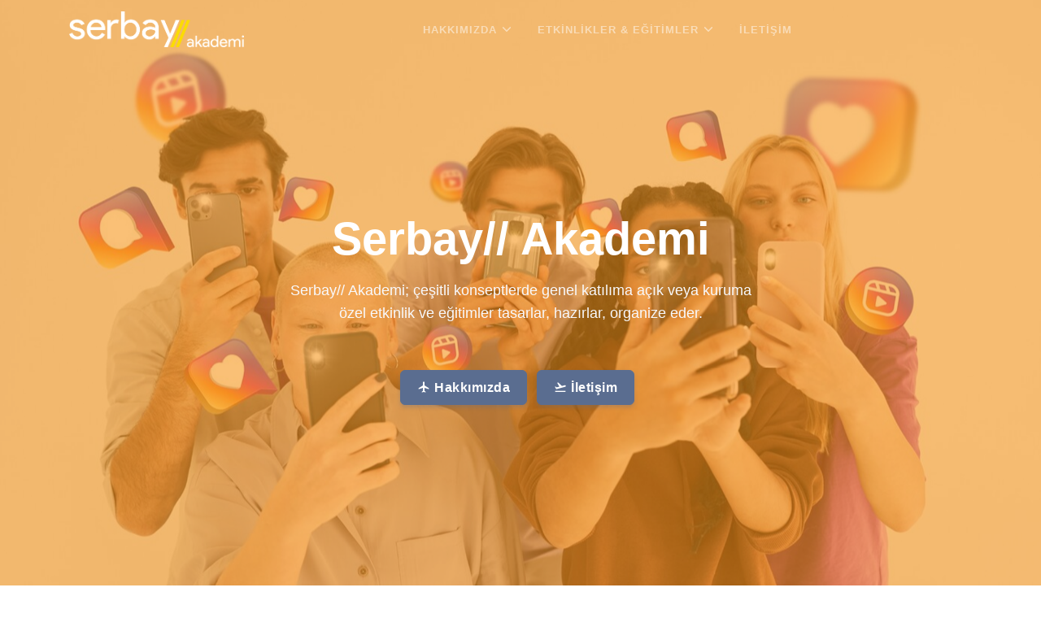

--- FILE ---
content_type: text/html
request_url: https://www.serbayakademi.com/
body_size: 19009
content:

<!DOCTYPE html>
<html lang="tr">
	
	<head>
		<meta charset="utf-8">
		
		<!-- 
			Proje 			    : Serbayakademi.com
			Ajans 			    : Serbay// serbay.net
			Tarih 			    : 14.11.2020
			
			Front-End	    : Ertuğrul Özkan
			Jr. Front-End	: Eray Şen
			Back-End		    : Serkan Bayraklı - Özkan Gözütok
		-->
		
		<title>Serbay// Akademi - Düzce Bolu Zonguldak Eğitim ve Etkinlikler</title>
		<meta name="description" content="Serbay// Akademi; çeşitli konseptlerde genel katılıma açık veya kuruma özel etkinlik ve eğitimler tasarlar, hazırlar, organize eder.">
		
		<meta name="author" content="Serbay// Dijital Reklam Ajansı" />
		<meta name="owner" content="Serbay Akademi" />
		<meta name="copyright" content="© 2025" />
		
		<meta property="og:title" content="Serbay// Akademi - Düzce Bolu Zonguldak Eğitim ve Etkinlikler" />
		<meta property="og:description" content="Serbay// Akademi; çeşitli konseptlerde genel katılıma açık veya kuruma özel etkinlik ve eğitimler tasarlar, hazırlar, organize eder." />
		<meta property="og:url" content="https://www.serbayakademi.com/"/>
		<meta property="og:image" content="https://www.serbayakademi.com/images/serbayakademi.png" />
		<meta http-equiv="pragma" content="no-cache" />
		
		<link rel="icon" href="https://www.serbayakademi.com/images/favicon.png" type="image/x-icon">
		
		
		<!-- analytics-->
		<!-- Global site tag (gtag.js) - Google Analytics -->
<script async src="https://www.googletagmanager.com/gtag/js?id=G-NNCPK3T67Q"></script>
<script>
  window.dataLayer = window.dataLayer || [];
  function gtag(){dataLayer.push(arguments);}
  gtag('js', new Date());

  gtag('config', 'G-NNCPK3T67Q');
</script>
		<!-- analytics-->
		
		
		
		<script>
			function SayiKontrol(e) {
				olay = document.all ? window.event : e;
				tus = document.all ? olay.keyCode : olay.which;
				if(tus<48||tus>57) {
					if(document.all) { olay.returnValue = false; } else { olay.preventDefault(); }
				}
			}
			function HarfKontrol(e) {
				olay = document.all ? window.event : e;
				tus = document.all ? olay.keyCode : olay.which;
				if(tus>=48&&tus<=57) {
					if(document.all) { olay.returnValue = false; } else { olay.preventDefault(); }
				}
			}
		</script>
		<script src='https://www.google.com/recaptcha/api.js'></script>
		<link rel="stylesheet" href="https://www.serbayakademi.com/resim/serbay/serbay.css">
		<!--					Serbay Interactive, Serbay.net, © Copyright 2025						-->
		
        <meta name="viewport" content="width=device-width, initial-scale=1.0">
		
		<link href="https://www.serbayakademi.com/css/bootstrap.min.css" rel="stylesheet" type="text/css" />
		
		<link href="https://www.serbayakademi.com/css/materialdesignicons.min.css" rel="stylesheet" type="text/css" />
        <link rel="stylesheet" href="https://unicons.iconscout.com/release/v3.0.3/css/line.css">
		
		

		
		<link href="https://www.serbayakademi.com/css/magnific-popup.css" rel="stylesheet" type="text/css" />
		
		<link rel="stylesheet" href="https://www.serbayakademi.com/css/owl.carousel.min.css"/> 
        <link rel="stylesheet" href="https://www.serbayakademi.com/css/owl.theme.default.min.css"/> 
		
		
		<link href="https://www.serbayakademi.com/css/style.css" rel="stylesheet" type="text/css" id="theme-opt" />
        <link href="https://www.serbayakademi.com/css/colors/yellow.css" rel="stylesheet" id="color-opt">
		<style>
		select{
		-webkit-appearance:none;
		}
		</style>
	</head>
	<body>
		
		<!-- Loader -->
        <!-- <div id="preloader">
            <div id="status">
			<div class="spinner">
			<div class="double-bounce1"></div>
			<div class="double-bounce2"></div>
			</div>
            </div>
		</div> -->
        <!-- Loader -->
        
        <header id="topnav" class="defaultscroll sticky">
            <div class="container">
                <div>
                    <a class="logo" href="https://www.serbayakademi.com" title="Serbay Akademi">
                        <img src="https://www.serbayakademi.com/images/logo.png" class="l-dark" height="44" alt="Serbay Akademi">
                        <img src="https://www.serbayakademi.com/images/logo-b.png" class="l-light" height="44" alt="Serbay Akademi">
					</a>
				</div>  
				
				
				
                <div class="menu-extras">
                    <div class="menu-item">
                        <a class="navbar-toggle">
                            <div class="lines">
                                <span></span>
                                <span></span>
                                <span></span>
							</div>
						</a>
					</div>
				</div>
				
				
                <div id="navigation">
                    <ul class="navigation-menu nav-light">
                        <li class="has-submenu">
                            <a href="javascript:void(0)" title="Hakkımızda">Hakkımızda</a><span class="menu-arrow"></span>
                            <ul class="submenu">
								
								<li><a href="https://www.serbayakademi.com/detay/689-hakkimizda" title="Hakkımızda">Hakkımızda</a></li>
								
								<li><a href="https://www.serbayakademi.com/detay/690-basinda-biz" title="Basında Biz">Basında Biz</a></li>
								
								<li><a href="https://www.serbayakademi.com/detay/692-haberler" title="Haberler">Haberler</a></li>
								
								<li><a href="https://www.serbayakademi.com/detay/1000-video-galeri" title="Video Galeri">Video Galeri</a></li>
								
							</ul>
						</li>
						<li class="has-submenu">
                            <a href="javascript:void(0)" title="Etkinlikler & Eğitimler">Etkinlikler & Eğitimler</a><span class="menu-arrow"></span>
                            <ul class="submenu">
								<li><a href="https://www.serbayakademi.com/yaklasan-egitimler" title="Yaklaşan Eğitimler">Yaklaşan Eğitimler</a></li>
								<li><a href="https://www.serbayakademi.com/gecmis-egitimler" title="Geçmiş Eğitimler">Geçmiş Eğitimler</a></li>
							</ul>
						</li>
						<li><a href="https://www.serbayakademi.com/iletisim.asp" title="İletişim">İletişim</a></li>
					</ul>
					
					
				</div>
			</div>
		</header>																	
<section class="bg-half-260 w-100 d-table" data-jarallax='{"speed": 0.5}' style="background: url('https://www.serbayakademi.com/images/event/event2.jpg') center center;">
	<div class="bg-overlay bg-overlay-gradient"></div>
	<div class="container">
		<div class="row justify-content-center">
			<div class="col-lg-10 text-center">
				<div class="title-heading">
					<h1 class="display-4 title-dark text-white font-weight-bold mb-3">Serbay// Akademi</h1>
					<p class="para-desc title-dark mx-auto text-light">Serbay// Akademi; çeşitli konseptlerde genel katılıma açık veya kuruma özel etkinlik ve eğitimler tasarlar, hazırlar, organize eder.</p>
					<div class="row">
						<div class="col-md-12 text-center">
							<div id="eventdown"></div>
						</div>
					</div>
					<div class="mt-4 pt-2">
						<a href="https://www.serbayakademi.com/detay/689-hakkimizda" class="btn btn-secondary mt-2 mr-2"><i class="mdi mdi-airplane"></i> Hakkımızda</a>
						<a href="https://www.serbayakademi.com/iletisim" class="btn btn-secondary mt-2 mr-2"><i class="mdi mdi-airplane-takeoff"></i> İletişim</a>
					</div>
				</div>
			</div>
		</div>
	</div>
</section>


<div class="position-relative">
	<div class="shape overflow-hidden text-light">
		<svg viewBox="0 0 2880 48" fill="none" xmlns="http://www.w3.org/2000/svg">
			<path d="M0 48H1437.5H2880V0H2160C1442.5 52 720 0 720 0H0V48Z" fill="currentColor"></path>
		</svg>
	</div>
</div>


<div class="my-4 pt-2 container text-center d-flex align-items-center justify-content-center">
	<a href="https://www.serbayakademi.com/basvuru" class="btn btn-secondary mt-2 mr-2 d-flex justify-content-center align-items-center">
		<svg style="fill: var(--yellow);padding: 1em; width: 10em;height: 10em;font-size: 1em" id="fi_11940479" enable-background="new 0 0 512 512" viewBox="0 0 512 512" xmlns="http://www.w3.org/2000/svg"><g><path d="m260.97 431.876h-48.874c-14.209 0-25.77 11.56-25.77 25.769s11.56 25.769 25.77 25.769h48.874c14.209 0 25.77-11.56 25.77-25.769s-11.561-25.769-25.77-25.769zm0 36.538h-48.874c-5.938 0-10.77-4.831-10.77-10.769s4.831-10.769 10.77-10.769h48.874c5.938 0 10.77 4.831 10.77 10.769s-4.832 10.769-10.77 10.769z"></path><path d="m491.281 218.65h-11.372v-29.927c0-7.139-3.322-13.632-9.113-17.815-5.792-4.183-13.001-5.296-19.777-3.051-.197.065-.392.139-.583.22l-55.033 23.46v-162.587c0-15.963-12.986-28.95-28.949-28.95h-259.46c-15.963 0-28.95 12.987-28.95 28.95v32.829h-60.28c-8.214 0-14.896 6.683-14.896 14.896v95.662c0 8.214 6.683 14.896 14.896 14.896h40.908c1.321 0 2.532.667 3.238 1.784l14.167 22.412c.555.877 1.222 1.651 1.967 2.326v77.633c0 4.142 3.358 7.5 7.5 7.5s7.5-3.358 7.5-7.5v-77.633c.745-.675 1.413-1.448 1.967-2.326l14.166-22.412c.707-1.117 1.917-1.784 3.238-1.784h27.824c-1.105 11.5 1.94 26.164 13.534 55.743 1.084 2.764 1.957 5.726 2.628 8.846h-15.186c-10.769 0-19.53 8.761-19.53 19.53v15.848c-10.585 1.477-18.76 10.584-18.76 21.57v94.52h-9.881v-75.73c0-4.142-3.358-7.5-7.5-7.5s-7.5 3.358-7.5 7.5v155.49c0 15.963 12.987 28.95 28.95 28.95h259.46c15.963 0 28.949-12.987 28.949-28.95v-160.829l55.033 23.46c13.658 5.525 29.955-5.884 29.474-20.646v-29.925h11.372c9.844 0 17.853-8.009 17.853-17.853v-40.756c-.001-9.842-8.01-17.851-17.854-17.851zm-71.734 97.559-72.946-31.101v-56.457l72.946-31.102zm-39.145 87.081h-25.922l-4.51-34.325c2.982 3.793 7.601 6.243 12.789 6.243.007-.012 18.534.044 17.644-.065v28.147zm-209.797 0-6.639-55.747h4.645c10.769 0 19.53-8.761 19.53-19.53v-22.829c9.348 18.155 28.366 30.156 49.281 30.156 21.801 0 41.586-13.075 50.446-32.56 20.555 3.977 39.578 17.152 43.409 39.071l8.073 61.439zm22.884-218.774c7.435-3.9 18.04-10.285 26.83-18.768 3.753-3.623 9.939-3.49 13.789.292 9.091 8.931 24.152 19.692 45.849 22.851v28.789c0 16.995-13.826 30.821-30.821 30.821h-24.826c-16.995 0-30.821-13.826-30.821-30.821zm30.77 92.673v-13.691c-.009.004 24.866 0 24.876.001.49 0 .974-.022 1.461-.037v14.019c0 8.461 5.671 16.034 13.79 18.414l8.9 2.61c-6.843 13.149-20.685 21.834-35.863 21.834-15.278 0-29.174-8.776-35.977-22.052l9.094-2.705c8.078-2.401 13.719-9.965 13.719-18.393zm107.336 5.37h-16.228c-.179 0-.323-.145-.323-.323v-50.711c0-.178.145-.323.323-.323h16.228zm14.888 59.876c-2.122-17.3-12.013-32.706-25.808-42.313-.261-.855-.516-1.709-.759-2.563h17.642l8.925 3.805zm-249.986-161.432-10.954 17.33-10.955-17.33c-3.471-5.491-9.421-8.77-15.917-8.77h-40.805v-95.454h135.353v95.454h-40.805c-6.495 0-12.446 3.279-15.917 8.77zm58.947 6.061c7.21-1.035 12.775-7.235 12.775-14.727v-8.902c5.866-5.316 11.876-7.771 13.839-8.476 3.298-.509 5.967-3.183 6.316-6.658.83-8.279 3.789-14.271 9.043-18.319 10.852-8.359 28.009-5.74 28.16-5.717 2.258.377 4.556-.301 6.252-1.833.14-.126 14.184-12.504 35.263-5.301 17.737 6.062 18.2 23.328 18.211 24.005v6.389c0 3.399 2.262 6.265 5.362 7.186.014.004.027.01.042.015.079.023 7.939 2.417 15.253 9.376 1.451 1.381 3.312 2.066 5.169 2.066 1.981 0 3.96-.781 5.435-2.33 2.855-3.001 2.737-7.748-.264-10.604-5.778-5.497-11.805-8.888-15.996-10.81v-1.289c0-1.164-.322-28.618-28.361-38.2-23.301-7.963-40.708 1.522-47.303 6.141-7.073-.575-23.699-.683-36.286 8.952-7.488 5.732-12.248 13.775-14.199 23.944-1.662.722-3.693 1.704-5.934 3.001v-68.3c0-8.214-6.683-14.896-14.896-14.896h-60.28v-32.827c0-7.692 6.258-13.95 13.95-13.95h46.287c3.519 18.376 19.704 32.309 39.09 32.309h45.023c4.142 0 7.5-3.358 7.5-7.5s-3.358-7.5-7.5-7.5h-45.025c-11.066 0-20.463-7.284-23.65-17.309h136.006c-3.187 10.024-12.584 17.309-23.65 17.309h-9.736c-4.143 0-7.5 3.358-7.5 7.5s3.357 7.5 7.5 7.5h9.736c19.386 0 35.571-13.933 39.09-32.309h46.288c7.691 0 13.949 6.258 13.949 13.95v168.982l-42.848 18.269h-8.36c3.399-11.498 4.583-20.061 3.994-28.098-.302-4.131-3.884-7.24-8.027-6.932-4.131.303-7.234 3.897-6.932 8.028.511 6.972-.934 15.265-4.78 27.136-7.545.949-13.404 7.392-13.404 15.19v50.711c0 3.327 1.077 6.4 2.885 8.915.03.148.062.297.092.445-.154-.046-.305-.098-.46-.143l-33.955-9.95c-1.772-.52-3.011-2.173-3.011-4.02v-17.053c17.155-6.628 29.36-23.286 29.36-42.751v-35.542c.056-3.854-3.176-7.297-7.025-7.485-20.898-1.326-35.088-11.234-43.311-19.313-9.594-9.426-25.168-9.6-34.717-.385-9.223 8.901-21.083 15.265-27.333 18.266-3.187 1.53-4.791 5.018-4.081 8.329v36.131c0 19.994 12.877 37.027 30.77 43.269v16.241c0 1.84-1.231 3.491-2.996 4.016l-16.925 5.035c-.003.001-1.193.355-1.197.356v-15.244c0-9.707-7.127-17.76-16.419-19.258-.881-5.172-2.209-10.063-3.985-14.592-9.498-24.232-13.908-38.459-12.294-50.439zm-14.23 79.759h27.397c2.498 0 4.53 2.032 4.53 4.53v56.66c0 2.498-2.032 4.53-4.53 4.53h-6.431l-.292-2.449v-21.323c.094-13.517-12.09-23.193-25.204-21.784v-15.634c0-2.498 2.032-4.53 4.53-4.53zm-23.29 41.948c0-3.741 3.043-6.784 6.784-6.784h15.396c3.741 0 6.784 3.043 6.784 6.784v21.767c0 3.741-3.043 6.784-6.784 6.784h-15.396c-3.741 0-6.784-3.043-6.784-6.784zm0 42.463c2.137.702 4.416 1.087 6.784 1.087h15.396c3.243 0 6.32-.718 9.088-1.994l6.307 52.962h-37.575zm262.478 131.816c0 7.692-6.258 13.95-13.949 13.95h-259.46c-7.692 0-13.95-6.258-13.95-13.95v-64.76h287.359zm0-124.117c0 .703-.571 1.275-1.274 1.275h-16.369c-.703 0-1.275-.572-1.275-1.275v-51.173l18.919 8.066v43.107zm81.611-28.242c-1.771 1.279-3.958 1.654-6.033 1.047l-21.433-9.135v-131.45l21.433-9.134c2.075-.607 4.262-.231 6.033 1.048 1.841 1.329 2.896 3.391 2.896 5.655v136.312c0 2.266-1.055 4.328-2.896 5.657zm32.121-53.433c0 1.573-1.279 2.853-2.853 2.853h-11.372v-46.461h11.372c1.573 0 2.853 1.28 2.853 2.853z"></path><path d="m117.377 100.593c-4.823-5.179-11.369-8.1-18.433-8.225-4.786-.079-9.382 1.12-13.401 3.459-4.019-2.34-8.612-3.551-13.402-3.459-7.063.125-13.609 3.046-18.432 8.225-9.51 10.21-9.089 26.079.958 36.126l18.678 18.678c3.363 3.363 7.78 5.044 12.198 5.044 4.417 0 8.834-1.682 12.197-5.044l18.678-18.677c10.047-10.047 10.469-25.916.959-36.127zm-11.565 25.52-18.678 18.678c-.877.877-2.305.877-3.182 0l-18.678-18.678c-4.235-4.235-4.5-11.098-.588-15.297 2.023-2.172 4.766-3.398 7.722-3.45.066-.001.133-.002.199-.002 2.884 0 5.588 1.119 7.633 3.164 2.929 2.929 7.678 2.928 10.606 0 2.092-2.091 4.895-3.208 7.832-3.162 2.957.052 5.699 1.278 7.723 3.45 3.91 4.199 3.646 11.061-.589 15.297z"></path><path d="m221.889 227.533c2.047 1.69 7.59 5.621 14.842 5.621 7.454 0 11.534-2.818 14.512-4.875l.496-.342c3.417-2.341 4.289-7.009 1.948-10.426s-7.008-4.289-10.426-1.948l-.543.374c-2.27 1.568-3.21 2.217-5.987 2.217-1.825 0-3.972-1.099-5.291-2.188-3.194-2.637-7.921-2.186-10.559 1.008-2.637 3.194-2.186 7.922 1.008 10.559z"></path></g><g></g><g></g><g></g><g></g><g></g><g></g><g></g><g></g><g></g><g></g><g></g><g></g><g></g><g></g><g></g></svg>
		<span style="font-size: 1.5em;width:150px;display:inline-block;text-align:left;">Influencer Başvuru Formu</span></a>
</div>


<section class="section bg-light">
	<div class="container">
		<div class="row justify-content-center">
			<div class="col-12 text-center">
				<div class="section-title mb-4 pb-2">
					<h4 class="title mb-4">Haberler & Etkinlikler</h4>
					<p class="text-muted para-desc mx-auto mb-0"><span class="text-primary font-weight-bold">Serbay// Akademi</span>'nin eğitim ve etkinlik haberleri...</p>
				</div>
			</div>
		</div>
		<div class="row">				
			
			<div class="col-lg-4 col-md-6 mt-4 pt-2">
				<div class="card blog rounded border-0 shadow">
					<a href="https://www.serbayakademi.com/detay/1044-serbay-akademi-duzce-universitesi-hrzonex-etkinliginde!" title="Serbay Akademi Düzce Üniversitesi HRZoneX Etkinliğinde!">
						<div class="position-relative">
							<img src="https://www.serbayakademi.com/resim/upload/sb51.jpg" class="card-img-top rounded-top" alt="Serbay Akademi Düzce Üniversitesi HRZoneX Etkinliğinde!">
							
							 
							<div class="overlay rounded-top bg-dark"></div>
							
							
						</div>
						</a>
						<div class="card-body content">
						<h5><a  href="https://www.serbayakademi.com/detay/1044-serbay-akademi-duzce-universitesi-hrzonex-etkinliginde!" title="Serbay Akademi Düzce Üniversitesi HRZoneX Etkinliğinde!" class="card-title title text-dark">Serbay Akademi Düzce Üniversitesi HRZoneX Etkinliğinde!</a></h5>
						</div>
						<div class="author">
						<small class="text-light date"><i class="mdi mdi-calendar-check"></i> 22.12.2023</small>
						</div>
						</div>
						</div>				
						
			<div class="col-lg-4 col-md-6 mt-4 pt-2">
				<div class="card blog rounded border-0 shadow">
					<a href="https://www.serbayakademi.com/detay/1043-tayyare-limani-dergisi’nin-cevre-konulu-12’inci-sayisi" title="Tayyare Limanı Dergisi’nin Çevre Konulu 12’inci Sayısı Yayınlandı">
						<div class="position-relative">
							<img src="https://www.serbayakademi.com/resim/upload/sb48.jpg" class="card-img-top rounded-top" alt="Tayyare Limanı Dergisi’nin Çevre Konulu 12’inci Sayısı Yayınlandı">
							
							
							<div class="play-icon">
								<a  href="https://www.serbayakademi.com/detay/1043-tayyare-limani-dergisi’nin-cevre-konulu-12’inci-sayisi" title="Tayyare Limanı Dergisi’nin Çevre Konulu 12’inci Sayısı Yayınlandı" class="play-btn video-play-icon">
									<i class="mdi mdi-play text-primary rounded-circle bg-white shadow"></i>
								</a>
							</div>
							
							
						</div>
						</a>
						<div class="card-body content">
						<h5><a  href="https://www.serbayakademi.com/detay/1043-tayyare-limani-dergisi’nin-cevre-konulu-12’inci-sayisi" title="Tayyare Limanı Dergisi’nin Çevre Konulu 12’inci Sayısı Yayınlandı" class="card-title title text-dark">Tayyare Limanı Dergisi’nin Çevre Konulu 12’inci Sayısı Yayınlandı</a></h5>
						</div>
						<div class="author">
						<small class="text-light date"><i class="mdi mdi-calendar-check"></i> 5.06.2023</small>
						</div>
						</div>
						</div>				
						
			<div class="col-lg-4 col-md-6 mt-4 pt-2">
				<div class="card blog rounded border-0 shadow">
					<a href="https://www.serbayakademi.com/detay/1041-ozkan-gozutok-duzce-universitesi-kariyer-toplulugu-ile" title="Özkan Gözütok Düzce Üniversitesi Kariyer Topluluğu İle Girişimcilik Kampında Bir Araya Geldi">
						<div class="position-relative">
							<img src="https://www.serbayakademi.com/resim/upload/sb45.jpg" class="card-img-top rounded-top" alt="Özkan Gözütok Düzce Üniversitesi Kariyer Topluluğu İle Girişimcilik Kampında Bir Araya Geldi">
							
							 
							<div class="overlay rounded-top bg-dark"></div>
							
							
						</div>
						</a>
						<div class="card-body content">
						<h5><a  href="https://www.serbayakademi.com/detay/1041-ozkan-gozutok-duzce-universitesi-kariyer-toplulugu-ile" title="Özkan Gözütok Düzce Üniversitesi Kariyer Topluluğu İle Girişimcilik Kampında Bir Araya Geldi" class="card-title title text-dark">Özkan Gözütok Düzce Üniversitesi Kariyer Topluluğu İle Girişimcilik Kampında Bir Araya Geldi</a></h5>
						</div>
						<div class="author">
						<small class="text-light date"><i class="mdi mdi-calendar-check"></i> 8.05.2023</small>
						</div>
						</div>
						</div>				
						
						</div>
						</div>
						</section>
						
						<section class="section pb-7 mb-4">
						<div class="container">
						<div class="row justify-content-center">
						<div class="col-12 text-center">
						<div class="section-title mb-4 pb-2">
						<h4 class="title mb-4">Kurumlar</h4>
						<p class="text-muted para-desc mx-auto mb-0">Şu ana kadar çalıştığımız kurum ve markalardan bazıları...</p>
						</div>
						</div>
						</div>
						<div class="row">
						<div class="col-12 mt-4 pt-2">
						<div id="customer-testi" class="owl-carousel owl-theme">
						
						<div class="card customer-testi text-center border rounded mx-2">
						<div class="card-body">
						<img src="https://www.serbayakademi.com/resim/upload/sb10.png" class="img-fluid avatar avatar-medium mx-auto" alt="IdeaSoft">
						<p class="text-muted mt-4">IdeaSoft ile e-ticaret sektörünün paydaşlarına özel eğitimler düzenledik. Fiziki ve online eğitimlerimizde Dünya'da ve Türkiye'de e-ticaret sektörünün geleceği, e-ticarette bizi bekleyen avantajlar ve riskler üzerine eğitimler gerçekleştirdik.</p>
						<h6 class="text-primary">IdeaSoft</h6>
						</div>
						</div>
						
						<div class="card customer-testi text-center border rounded mx-2">
						<div class="card-body">
						<img src="https://www.serbayakademi.com/resim/upload/sb20.png" class="img-fluid avatar avatar-medium mx-auto" alt="Düzce Esnaf ve Sanatkarlar Odaları Birliği">
						<p class="text-muted mt-4">Düzce Esnaf ve Sanatkarlar Odaları Birliği (DESOB) ile aktif bir iş birliği sayesinde çeşitli etkinlikler düzenledik ve düzenlemeye devam ediyoruz. Şu ana kadar DESOB ile çeşitli e-ticaret eğitimleri gerçekleştirdik.</p>
						<h6 class="text-primary">Düzce Esnaf ve Sanatkarlar Odaları Birliği</h6>
						</div>
						</div>
						
						<div class="card customer-testi text-center border rounded mx-2">
						<div class="card-body">
						<img src="https://www.serbayakademi.com/resim/upload/sb29.png" class="img-fluid avatar avatar-medium mx-auto" alt="Hepsiburada">
						<p class="text-muted mt-4">Hepsiburada ile e-ticaret sektörünün paydaşlarına özel Düzce Ticaret ve Sanayi Odası ile fiziki olarak eğitimler düzenledik. ‘Hepsiburada ve IdeaSoft Eğitimi ile E-Ticarette Öne Çıkın' Eğitimi gerçekleştirdiğimiz eğitimlerdendir.</p>
						<h6 class="text-primary">Hepsiburada</h6>
						</div>
						</div>
						
						<div class="card customer-testi text-center border rounded mx-2">
						<div class="card-body">
						<img src="https://www.serbayakademi.com/resim/upload/sb38.png" class="img-fluid avatar avatar-medium mx-auto" alt="Düzce Üniversitesi">
						<p class="text-muted mt-4">Düzce Üniversitesi ve Öğrenci Toplulukları ile aktif bir iş birliği sayesinde e-ticaret alanında çeşitli etkinlikler düzenledik ve düzenlemeye devam ediyoruz.</p>
						<h6 class="text-primary">Düzce Üniversitesi</h6>
						</div>
						</div>
						
						<div class="card customer-testi text-center border rounded mx-2">
						<div class="card-body">
						<img src="https://www.serbayakademi.com/resim/upload/sb11.png" class="img-fluid avatar avatar-medium mx-auto" alt="Düzce Ticaret ve Sanayi Odası">
						<p class="text-muted mt-4">Düzce Ticaret ve Sanayi Odası eğitim kordinasyon bölümü ile aktif bir iş birliği sayesinde çeşitlik etkinlikler düzenledik ve düzenlemeye devam ediyoruz. Şu ana kadar e-ticaret ve drone ehliyeti eğitimlerimiz Düzce TSO ile birlikte gerçekleştirdiğimiz etikinlerimizdendir.</p>
						<h6 class="text-primary">Düzce Ticaret ve Sanayi Odası</h6>
						</div>
						</div>
						
						<div class="card customer-testi text-center border rounded mx-2">
						<div class="card-body">
						<img src="https://www.serbayakademi.com/resim/upload/sb12.png" class="img-fluid avatar avatar-medium mx-auto" alt="Rudder Havacılık">
						<p class="text-muted mt-4">Rudder Havacılık ile Düzce'de drone ehliyeti eğitimi gerçekleştirdik. İlkini Düzce Ticaret ve Sanayi Odası ile bilirlikte gerçekleştirdiğimiz İnsansız Hava Aracı Drone Ehliyeti eğitimimiz sonucunda ehliyetlerimizi teslim ettik. </p>
						<h6 class="text-primary">Rudder Havacılık</h6>
						</div>
						</div>
						
						<div class="card customer-testi text-center border rounded mx-2">
						<div class="card-body">
						<img src="https://www.serbayakademi.com/resim/upload/sb17.png" class="img-fluid avatar avatar-medium mx-auto" alt="Musiad">
						<p class="text-muted mt-4">Müsiad Düzce Şubesi ile aktif bir iş birliği sayesinde çeşitli etkinlikler düzenledik ve düzenlemeye devam ediyoruz. Şu ana kadar Müsiad Düzce Şubesi ile çeşitli e-ticaret eğitimleri gerçekleştirdik.</p>
						<h6 class="text-primary">Musiad</h6>
						</div>
						</div>
											
						</div>
						</div>
						</div>
						</div>
						</section>
						
						</section>
						
<section class="section bg-primary mt-md-5">
	<div class="container position-relative">
		<div class="row">
			<div class="col-lg-5 col-md-6">
				<div class="app-subscribe text-center text-md-left">
					<a href="https://www.tayyarelimani.com/dergi" title="Tayyare Limanı Dergisi: Ocak Haziran 2023" target="_blank"><img src="https://www.tayyarelimani.com/resim/upload/sb297.jpg" class="img-fluid rounded-md shadow-md" alt="Tayyare Limanı Dergisi: Ocak Haziran 2023"></a>
				</div>
			</div>
			<div class="col-lg-7 col-md-6 mt-4 pt-2 mt-sm-0 pt-sm-0">
				<div class="section-title text-center text-md-left">
					<h1 class="font-weight-bold text-white title-dark mb-3">Tayyare Limanı Dergisi: Ocak Haziran 2023</h1>
					<p class="text-white-50 para-dark">Bu sayımızı en büyük derdimiz olan çevre adına farkındalığı arttırabilmek için “Bir Yer Bulamayız Dünyadan Uzak” düşüncesiyle hazırlamak istedik. Dünyamız bir tane, onun değerini bilmeli ve sahip çıkmalıyız.

Sıfır Atık Projesi bağlamında dijital olarak yayınladığımız dergimizde, aramıza katılan her arkadaşımız için TEMA Vakfı ile yaptığımız fidan bağışının sertifikalarını, farkındalık yaratmak adına “Yeni İnsanlar Yeni Umutlar” köşemizde yer vermeye başladık. Biz biliyoruz ki; dünyamızı hep birlikte korumak en büyük görevimiz ve bu sebeple doğa dostu bir marka olarak var olmalı ve öncülük yapmalıyız. Dergimizin bu sayısında da Doğa Dostu Markaları ve Projelerini ön plana çıkarttık. Aynı zamanda “Sürdürülebilir bir yaşam için ilk adımım neler olmalı?” diyen okurlarımızı düşünerek Doğa Dostu Alışkanlıklara Engel Olan Ön yargılara ve Sürdürülebilir Mimarinin önemine değindik.
Konumuz çevre olunca güneş enerjisini sistemini kullanarak yaptığı işlerle adından söz ettiren Enge Energy Yönetim Kurulu Başkanı Selim Yirmibeşoğlu ile röportaj yapmak istedik. Katkıları için çok teşekkür ediyoruz.

Düzce Üniversitesinden Prof. Dr. Öznur Bozkurt, “Sürdürülebilirlik ve Çevre” adlı yazısında sürdürülebilirliğe dair merak edilen birçok konuya cevap veriyor. Özkan Gözütok ise “Bir Yer Bulamayız Dünyadan Uzak” yazısında bizlere İnsanoğlu için çevrenin öneminden bahsediyor.

Ekibimizin hazırladığı diğer tüm içerik ve yazılara ilerdeki sayfalarda ulaşabilirsiniz.

Yılın ikinci yarısında görüşmek üzere.</p>
					<div class="mt-4 pt-2">
						<a href="https://www.tayyarelimani.com/dergi" class="btn btn-secondary"  target="_blank" title="Online Okumak İçin">Online Okumak İçin</a>
					</div>
				</div>
			</div>
		</div>
	</div>
</section>

<footer class="footer">
	<div class="container">
		<div class="row">
			<div class="col-lg-4 col-12 mb-0 mb-md-4 pb-0 pb-md-2">
				<a href="https://www.serbayakademi.com" class="logo-footer" title="Serbay Akademi"><img src="https://www.serbayakademi.com/images/logo-b.png" height="54" alt="Serbay Akademi"></a>
				<p class="mt-4">Serbay// Akademi; çeşitli konseptlerde genel katılıma açık veya kuruma özel etkinlik ve eğitimler tasarlar, hazırlar, organize eder.</p>
				
				<ul class="list-unstyled social-icon social mb-0 mt-4">
					<li class="list-inline-item"><a href="https://www.facebook.com/serbayakademi" class="rounded" title="Facebook" target="_blank"><i data-feather="facebook" class="fea icon-sm fea-social"></i></a></li>
					<li class="list-inline-item"><a href="https://www.instagram.com/serbayakademi" class="rounded" title="Instagram" target="_blank"><i data-feather="instagram" class="fea icon-sm fea-social"></i></a></li>
				</ul>
			</div>
			
			<div class="col-lg-2 col-md-4 col-12 mt-4 mt-sm-0 pt-2 pt-sm-0">
				<h5 class="text-light footer-head">Kurumsal</h5>
				<ul class="list-unstyled footer-list mt-4">
					
					<li><a href="https://www.serbayakademi.com/detay/689-hakkimizda" class="text-foot"><i class="mdi mdi-chevron-right mr-1"></i> Hakkımızda</a></li>
					
					<li><a href="https://www.serbayakademi.com/detay/690-basinda-biz" class="text-foot"><i class="mdi mdi-chevron-right mr-1"></i> Basında Biz</a></li>
					
					<li><a href="https://www.serbayakademi.com/detay/692-haberler" class="text-foot"><i class="mdi mdi-chevron-right mr-1"></i> Haberler</a></li>
					
					<li><a href="https://www.serbayakademi.com/detay/1000-video-galeri" class="text-foot"><i class="mdi mdi-chevron-right mr-1"></i> Video Galeri</a></li>
									
				</ul>
			</div>
			
			<div class="col-lg-3 col-md-4 col-12 mt-4 mt-sm-0 pt-2 pt-sm-0">
				<h5 class="text-light footer-head">Eğitimler & Etkinlikler</h5>
				<ul class="list-unstyled footer-list mt-4">
					<li><a href="https://www.serbayakademi.com/yaklasan-egitimler" class="text-foot" title="Yaklaşan Eğitimler"><i class="mdi mdi-chevron-right mr-1"></i> Yaklaşan Eğitimler</a></li>
					<li><a href="https://www.serbayakademi.com/gecmis-egitimler" class="text-foot" title="Geçmiş Eğitimler"><i class="mdi mdi-chevron-right mr-1"></i> Geçmiş Eğitimler</a></li>
				</ul>
				
				<h5 class="text-light footer-head mt-4">Bilgilendirme</h5>
				<ul class="list-unstyled footer-list mt-4">
					<li><a href="https://www.serbayakademi.com/sikca-sorulan-sorular" class="text-foot" title="Sıkça Sorulan Sorular"><i class="mdi mdi-chevron-right mr-1"></i> Sıkça Sorulan Sorular</a></li>
					<li><a href="https://www.serbayakademi.com/detay/1010-gizlilik-politikasi" class="text-foot" title="Gizlilik Politikası"><i class="mdi mdi-chevron-right mr-1"></i> Gizlilik Politikası</a></li>
				</ul>
			</div>
			
			<div class="col-lg-3 col-md-4 col-12 mt-4 mt-sm-0 pt-2 pt-sm-0">
				<h5 class="text-light footer-head">Eğitimleri ve Etkinlikleri Kaçırma!</h5>
				
				<form action="https://www.serbayakademi.com/kaydet.asp" method="POST">
					<input type="hidden" name="tarih" size="30" value="27.11.2025"/>
					<input type="hidden" name="saat" size="30" value="07:56:48"/>
					<input type="hidden" name="tur" size="30" value="bulten"/>
					<input type="hidden" name="kategori" size="30" value="Serbayakademi.com Bülten Formu"/>
					
					<div class="row">
						<div class="col-lg-12">
							<div class="foot-subscribe form-group">
								<div class="position-relative">
									<i data-feather="mail" class="fea icon-sm icons"></i>
									<input type="text" id="emailsubscribe" class="form-control pl-5 rounded" placeholder="Adınız Soyadınız : " required name="adim" onkeypress="HarfKontrol(event)">
								</div>
							</div>
						</div>
						<div class="col-lg-12">
							<div class="foot-subscribe form-group">
								<div class="position-relative">
									<i data-feather="mail" class="fea icon-sm icons"></i>
									<input type="text" id="emailsubscribe" class="form-control pl-5 rounded" placeholder="Telefon Numaranız : " required name="telefon" onkeypress="SayiKontrol(event)" maxlength="11" minlength="11">
								</div>
							</div>
						</div>
						<div class="col-lg-12">
							<div class="foot-subscribe form-group">
								<div class="position-relative">
									<i data-feather="mail" class="fea icon-sm icons"></i>
									<input type="email" name="email" id="emailsubscribe" class="form-control pl-5 rounded" placeholder="E-Mail Adresiniz : " required>
								</div>
							</div>
						</div>
						<div class="col-lg-12">
							<input type="submit" id="submitsubscribe" name="send" class="btn btn-soft-primary btn-block" value="Kaydol">
						</div>
					</div>
				</form>
			</div>
		</div>
	</div>
</footer>

<footer class="footer footer-bar">
	<div class="container text-center">
		<div class="row align-items-center">
			<div class="col-sm-12">
				
				<div class="text-sm-left">
					<p class="mb-0">
						<a href="http://www.tayyarelimani.com" title="Tayyare Limanı"  target="_blank" class="text-reset" style="font-size: 1.50rem;">Tayyare Limanı</a> 
						<i class="mdi mdi-chevron-right"></i> <a href="https://www.serbay.net" target="_blank" class="text-reset" title="Serbay//">Serbay//</a>
						<i class="mdi mdi-chevron-right"></i> <a href="http://www.eticaretdostu.com" target="_blank" class="text-reset" title="E-Ticaret Dostu">E-Ticaret Dostu</a>
						<i class="mdi mdi-chevron-right"></i> <a href="https://www.serbayakademi.com" target="_blank" class="text-reset" title="Serbay// Akademi">Serbay// Akademi</a>
						<i class="mdi mdi-chevron-right"></i> <a href="#" target="_blank" class="text-reset" title="Serbay// sMail">Serbay// sMail</a>
					</p>
				</div>
				
			</div>
		</div>
		</div>
</footer>

<a href="#" class="btn btn-icon btn-primary back-to-top" title="Yukarı Çık"><i data-feather="arrow-up" class="icons"></i></a>

<script src="https://www.serbayakademi.com/js/jquery-3.5.1.min.js"></script>
<script src="https://www.serbayakademi.com/js/bootstrap.bundle.min.js"></script>
<script src="https://www.serbayakademi.com/js/jquery.easing.min.js"></script>
<script src="https://www.serbayakademi.com/js/scrollspy.min.js"></script>


<script src="https://www.serbayakademi.com/js/magnific.init.js"></script>

<script src="https://www.serbayakademi.com/js/parallax.js "></script>
<script src="https://www.serbayakademi.com/js/owl.carousel.min.js "></script>
<script src="https://www.serbayakademi.com/js/owl.init.js "></script>


<script src="https://www.serbayakademi.com/js/feather.min.js"></script>
<script src="https://unicons.iconscout.com/release/v3.0.3/script/monochrome/bundle.js"></script>
<script src="https://www.serbayakademi.com/js/switcher.js"></script>
<script src="https://www.serbayakademi.com/js/app.js"></script>

<!-- elfsight.com eklentisi -->
<script>
	var waitForEl = function(selector, callback) {
		if (jQuery(selector).length) {
			callback();
			console.log("aa")
			} else {
			setTimeout(function() {
				waitForEl(selector, callback);
				console.log("bb")
			}, 100);
		}
	};
	
	waitForEl("a[href*='apps.elfsight.com/panel']", function() {
		// work the magic
		$( "a[href*='apps.elfsight.com/panel']" )[0].remove();
		$( "a.eapps-link" )[0].remove();
	});
</script>
<!-- elfsight.com eklentisi -->


</body>
<!--  16.11.2020 | ama ama ama lütfen orkestramıza bir alkış şahaneydiler (alkış ikonları) | Serbay.net/tum-isler -->
</html>																																																																																																																

--- FILE ---
content_type: text/html
request_url: https://www.serbayakademi.com/css.css
body_size: 18922
content:

<!DOCTYPE html>
<html lang="tr">
	
	<head>
		<meta charset="utf-8">
		
		<!-- 
			Proje 			    : Serbayakademi.com
			Ajans 			    : Serbay// serbay.net
			Tarih 			    : 14.11.2020
			
			Front-End	    : Ertuğrul Özkan
			Jr. Front-End	: Eray Şen
			Back-End		    : Serkan Bayraklı - Özkan Gözütok
		-->
		
		<title>Serbay// Akademi - Düzce Bolu Zonguldak Eğitim ve Etkinlikler</title>
		<meta name="description" content="Serbay// Akademi; çeşitli konseptlerde genel katılıma açık veya kuruma özel etkinlik ve eğitimler tasarlar, hazırlar, organize eder.">
		
		<meta name="author" content="Serbay// Dijital Reklam Ajansı" />
		<meta name="owner" content="Serbay Akademi" />
		<meta name="copyright" content="© 2025" />
		
		<meta property="og:title" content="Serbay// Akademi - Düzce Bolu Zonguldak Eğitim ve Etkinlikler" />
		<meta property="og:description" content="Serbay// Akademi; çeşitli konseptlerde genel katılıma açık veya kuruma özel etkinlik ve eğitimler tasarlar, hazırlar, organize eder." />
		<meta property="og:url" content="https://www.serbayakademi.com/"/>
		<meta property="og:image" content="https://www.serbayakademi.com/images/serbayakademi.png" />
		<meta http-equiv="pragma" content="no-cache" />
		
		<link rel="icon" href="https://www.serbayakademi.com/images/favicon.png" type="image/x-icon">
		
		
		<!-- analytics-->
		<!-- Global site tag (gtag.js) - Google Analytics -->
<script async src="https://www.googletagmanager.com/gtag/js?id=G-NNCPK3T67Q"></script>
<script>
  window.dataLayer = window.dataLayer || [];
  function gtag(){dataLayer.push(arguments);}
  gtag('js', new Date());

  gtag('config', 'G-NNCPK3T67Q');
</script>
		<!-- analytics-->
		
		
		
		<script>
			function SayiKontrol(e) {
				olay = document.all ? window.event : e;
				tus = document.all ? olay.keyCode : olay.which;
				if(tus<48||tus>57) {
					if(document.all) { olay.returnValue = false; } else { olay.preventDefault(); }
				}
			}
			function HarfKontrol(e) {
				olay = document.all ? window.event : e;
				tus = document.all ? olay.keyCode : olay.which;
				if(tus>=48&&tus<=57) {
					if(document.all) { olay.returnValue = false; } else { olay.preventDefault(); }
				}
			}
		</script>
		<script src='https://www.google.com/recaptcha/api.js'></script>
		<link rel="stylesheet" href="https://www.serbayakademi.com/resim/serbay/serbay.css">
		<!--					Serbay Interactive, Serbay.net, © Copyright 2025						-->
		
        <meta name="viewport" content="width=device-width, initial-scale=1.0">
		
		<link href="https://www.serbayakademi.com/css/bootstrap.min.css" rel="stylesheet" type="text/css" />
		
		<link href="https://www.serbayakademi.com/css/materialdesignicons.min.css" rel="stylesheet" type="text/css" />
        <link rel="stylesheet" href="https://unicons.iconscout.com/release/v3.0.3/css/line.css">
		
		

		
		<link href="https://www.serbayakademi.com/css/magnific-popup.css" rel="stylesheet" type="text/css" />
		
		<link rel="stylesheet" href="https://www.serbayakademi.com/css/owl.carousel.min.css"/> 
        <link rel="stylesheet" href="https://www.serbayakademi.com/css/owl.theme.default.min.css"/> 
		
		
		<link href="https://www.serbayakademi.com/css/style.css" rel="stylesheet" type="text/css" id="theme-opt" />
        <link href="https://www.serbayakademi.com/css/colors/yellow.css" rel="stylesheet" id="color-opt">
		<style>
		select{
		-webkit-appearance:none;
		}
		</style>
	</head>
	<body>
		
		<!-- Loader -->
        <!-- <div id="preloader">
            <div id="status">
			<div class="spinner">
			<div class="double-bounce1"></div>
			<div class="double-bounce2"></div>
			</div>
            </div>
		</div> -->
        <!-- Loader -->
        
        <header id="topnav" class="defaultscroll sticky">
            <div class="container">
                <div>
                    <a class="logo" href="https://www.serbayakademi.com" title="Serbay Akademi">
                        <img src="https://www.serbayakademi.com/images/logo.png" class="l-dark" height="44" alt="Serbay Akademi">
                        <img src="https://www.serbayakademi.com/images/logo-b.png" class="l-light" height="44" alt="Serbay Akademi">
					</a>
				</div>  
				
				
				
                <div class="menu-extras">
                    <div class="menu-item">
                        <a class="navbar-toggle">
                            <div class="lines">
                                <span></span>
                                <span></span>
                                <span></span>
							</div>
						</a>
					</div>
				</div>
				
				
                <div id="navigation">
                    <ul class="navigation-menu nav-light">
                        <li class="has-submenu">
                            <a href="javascript:void(0)" title="Hakkımızda">Hakkımızda</a><span class="menu-arrow"></span>
                            <ul class="submenu">
								
								<li><a href="https://www.serbayakademi.com/detay/689-hakkimizda" title="Hakkımızda">Hakkımızda</a></li>
								
								<li><a href="https://www.serbayakademi.com/detay/690-basinda-biz" title="Basında Biz">Basında Biz</a></li>
								
								<li><a href="https://www.serbayakademi.com/detay/692-haberler" title="Haberler">Haberler</a></li>
								
								<li><a href="https://www.serbayakademi.com/detay/1000-video-galeri" title="Video Galeri">Video Galeri</a></li>
								
							</ul>
						</li>
						<li class="has-submenu">
                            <a href="javascript:void(0)" title="Etkinlikler & Eğitimler">Etkinlikler & Eğitimler</a><span class="menu-arrow"></span>
                            <ul class="submenu">
								<li><a href="https://www.serbayakademi.com/yaklasan-egitimler" title="Yaklaşan Eğitimler">Yaklaşan Eğitimler</a></li>
								<li><a href="https://www.serbayakademi.com/gecmis-egitimler" title="Geçmiş Eğitimler">Geçmiş Eğitimler</a></li>
							</ul>
						</li>
						<li><a href="https://www.serbayakademi.com/iletisim.asp" title="İletişim">İletişim</a></li>
					</ul>
					
					
				</div>
			</div>
		</header>																	
<section class="bg-half-260 w-100 d-table" data-jarallax='{"speed": 0.5}' style="background: url('https://www.serbayakademi.com/images/event/event2.jpg') center center;">
	<div class="bg-overlay bg-overlay-gradient"></div>
	<div class="container">
		<div class="row justify-content-center">
			<div class="col-lg-10 text-center">
				<div class="title-heading">
					<h1 class="display-4 title-dark text-white font-weight-bold mb-3">Serbay// Akademi</h1>
					<p class="para-desc title-dark mx-auto text-light">Serbay// Akademi; çeşitli konseptlerde genel katılıma açık veya kuruma özel etkinlik ve eğitimler tasarlar, hazırlar, organize eder.</p>
					<div class="row">
						<div class="col-md-12 text-center">
							<div id="eventdown"></div>
						</div>
					</div>
					<div class="mt-4 pt-2">
						<a href="https://www.serbayakademi.com/detay/689-hakkimizda" class="btn btn-secondary mt-2 mr-2"><i class="mdi mdi-airplane"></i> Hakkımızda</a>
						<a href="https://www.serbayakademi.com/iletisim" class="btn btn-secondary mt-2 mr-2"><i class="mdi mdi-airplane-takeoff"></i> İletişim</a>
					</div>
				</div>
			</div>
		</div>
	</div>
</section>


<div class="position-relative">
	<div class="shape overflow-hidden text-light">
		<svg viewBox="0 0 2880 48" fill="none" xmlns="http://www.w3.org/2000/svg">
			<path d="M0 48H1437.5H2880V0H2160C1442.5 52 720 0 720 0H0V48Z" fill="currentColor"></path>
		</svg>
	</div>
</div>


<div class="my-4 pt-2 container text-center d-flex align-items-center justify-content-center">
	<a href="https://www.serbayakademi.com/basvuru" class="btn btn-secondary mt-2 mr-2 d-flex justify-content-center align-items-center">
		<svg style="fill: var(--yellow);padding: 1em; width: 10em;height: 10em;font-size: 1em" id="fi_11940479" enable-background="new 0 0 512 512" viewBox="0 0 512 512" xmlns="http://www.w3.org/2000/svg"><g><path d="m260.97 431.876h-48.874c-14.209 0-25.77 11.56-25.77 25.769s11.56 25.769 25.77 25.769h48.874c14.209 0 25.77-11.56 25.77-25.769s-11.561-25.769-25.77-25.769zm0 36.538h-48.874c-5.938 0-10.77-4.831-10.77-10.769s4.831-10.769 10.77-10.769h48.874c5.938 0 10.77 4.831 10.77 10.769s-4.832 10.769-10.77 10.769z"></path><path d="m491.281 218.65h-11.372v-29.927c0-7.139-3.322-13.632-9.113-17.815-5.792-4.183-13.001-5.296-19.777-3.051-.197.065-.392.139-.583.22l-55.033 23.46v-162.587c0-15.963-12.986-28.95-28.949-28.95h-259.46c-15.963 0-28.95 12.987-28.95 28.95v32.829h-60.28c-8.214 0-14.896 6.683-14.896 14.896v95.662c0 8.214 6.683 14.896 14.896 14.896h40.908c1.321 0 2.532.667 3.238 1.784l14.167 22.412c.555.877 1.222 1.651 1.967 2.326v77.633c0 4.142 3.358 7.5 7.5 7.5s7.5-3.358 7.5-7.5v-77.633c.745-.675 1.413-1.448 1.967-2.326l14.166-22.412c.707-1.117 1.917-1.784 3.238-1.784h27.824c-1.105 11.5 1.94 26.164 13.534 55.743 1.084 2.764 1.957 5.726 2.628 8.846h-15.186c-10.769 0-19.53 8.761-19.53 19.53v15.848c-10.585 1.477-18.76 10.584-18.76 21.57v94.52h-9.881v-75.73c0-4.142-3.358-7.5-7.5-7.5s-7.5 3.358-7.5 7.5v155.49c0 15.963 12.987 28.95 28.95 28.95h259.46c15.963 0 28.949-12.987 28.949-28.95v-160.829l55.033 23.46c13.658 5.525 29.955-5.884 29.474-20.646v-29.925h11.372c9.844 0 17.853-8.009 17.853-17.853v-40.756c-.001-9.842-8.01-17.851-17.854-17.851zm-71.734 97.559-72.946-31.101v-56.457l72.946-31.102zm-39.145 87.081h-25.922l-4.51-34.325c2.982 3.793 7.601 6.243 12.789 6.243.007-.012 18.534.044 17.644-.065v28.147zm-209.797 0-6.639-55.747h4.645c10.769 0 19.53-8.761 19.53-19.53v-22.829c9.348 18.155 28.366 30.156 49.281 30.156 21.801 0 41.586-13.075 50.446-32.56 20.555 3.977 39.578 17.152 43.409 39.071l8.073 61.439zm22.884-218.774c7.435-3.9 18.04-10.285 26.83-18.768 3.753-3.623 9.939-3.49 13.789.292 9.091 8.931 24.152 19.692 45.849 22.851v28.789c0 16.995-13.826 30.821-30.821 30.821h-24.826c-16.995 0-30.821-13.826-30.821-30.821zm30.77 92.673v-13.691c-.009.004 24.866 0 24.876.001.49 0 .974-.022 1.461-.037v14.019c0 8.461 5.671 16.034 13.79 18.414l8.9 2.61c-6.843 13.149-20.685 21.834-35.863 21.834-15.278 0-29.174-8.776-35.977-22.052l9.094-2.705c8.078-2.401 13.719-9.965 13.719-18.393zm107.336 5.37h-16.228c-.179 0-.323-.145-.323-.323v-50.711c0-.178.145-.323.323-.323h16.228zm14.888 59.876c-2.122-17.3-12.013-32.706-25.808-42.313-.261-.855-.516-1.709-.759-2.563h17.642l8.925 3.805zm-249.986-161.432-10.954 17.33-10.955-17.33c-3.471-5.491-9.421-8.77-15.917-8.77h-40.805v-95.454h135.353v95.454h-40.805c-6.495 0-12.446 3.279-15.917 8.77zm58.947 6.061c7.21-1.035 12.775-7.235 12.775-14.727v-8.902c5.866-5.316 11.876-7.771 13.839-8.476 3.298-.509 5.967-3.183 6.316-6.658.83-8.279 3.789-14.271 9.043-18.319 10.852-8.359 28.009-5.74 28.16-5.717 2.258.377 4.556-.301 6.252-1.833.14-.126 14.184-12.504 35.263-5.301 17.737 6.062 18.2 23.328 18.211 24.005v6.389c0 3.399 2.262 6.265 5.362 7.186.014.004.027.01.042.015.079.023 7.939 2.417 15.253 9.376 1.451 1.381 3.312 2.066 5.169 2.066 1.981 0 3.96-.781 5.435-2.33 2.855-3.001 2.737-7.748-.264-10.604-5.778-5.497-11.805-8.888-15.996-10.81v-1.289c0-1.164-.322-28.618-28.361-38.2-23.301-7.963-40.708 1.522-47.303 6.141-7.073-.575-23.699-.683-36.286 8.952-7.488 5.732-12.248 13.775-14.199 23.944-1.662.722-3.693 1.704-5.934 3.001v-68.3c0-8.214-6.683-14.896-14.896-14.896h-60.28v-32.827c0-7.692 6.258-13.95 13.95-13.95h46.287c3.519 18.376 19.704 32.309 39.09 32.309h45.023c4.142 0 7.5-3.358 7.5-7.5s-3.358-7.5-7.5-7.5h-45.025c-11.066 0-20.463-7.284-23.65-17.309h136.006c-3.187 10.024-12.584 17.309-23.65 17.309h-9.736c-4.143 0-7.5 3.358-7.5 7.5s3.357 7.5 7.5 7.5h9.736c19.386 0 35.571-13.933 39.09-32.309h46.288c7.691 0 13.949 6.258 13.949 13.95v168.982l-42.848 18.269h-8.36c3.399-11.498 4.583-20.061 3.994-28.098-.302-4.131-3.884-7.24-8.027-6.932-4.131.303-7.234 3.897-6.932 8.028.511 6.972-.934 15.265-4.78 27.136-7.545.949-13.404 7.392-13.404 15.19v50.711c0 3.327 1.077 6.4 2.885 8.915.03.148.062.297.092.445-.154-.046-.305-.098-.46-.143l-33.955-9.95c-1.772-.52-3.011-2.173-3.011-4.02v-17.053c17.155-6.628 29.36-23.286 29.36-42.751v-35.542c.056-3.854-3.176-7.297-7.025-7.485-20.898-1.326-35.088-11.234-43.311-19.313-9.594-9.426-25.168-9.6-34.717-.385-9.223 8.901-21.083 15.265-27.333 18.266-3.187 1.53-4.791 5.018-4.081 8.329v36.131c0 19.994 12.877 37.027 30.77 43.269v16.241c0 1.84-1.231 3.491-2.996 4.016l-16.925 5.035c-.003.001-1.193.355-1.197.356v-15.244c0-9.707-7.127-17.76-16.419-19.258-.881-5.172-2.209-10.063-3.985-14.592-9.498-24.232-13.908-38.459-12.294-50.439zm-14.23 79.759h27.397c2.498 0 4.53 2.032 4.53 4.53v56.66c0 2.498-2.032 4.53-4.53 4.53h-6.431l-.292-2.449v-21.323c.094-13.517-12.09-23.193-25.204-21.784v-15.634c0-2.498 2.032-4.53 4.53-4.53zm-23.29 41.948c0-3.741 3.043-6.784 6.784-6.784h15.396c3.741 0 6.784 3.043 6.784 6.784v21.767c0 3.741-3.043 6.784-6.784 6.784h-15.396c-3.741 0-6.784-3.043-6.784-6.784zm0 42.463c2.137.702 4.416 1.087 6.784 1.087h15.396c3.243 0 6.32-.718 9.088-1.994l6.307 52.962h-37.575zm262.478 131.816c0 7.692-6.258 13.95-13.949 13.95h-259.46c-7.692 0-13.95-6.258-13.95-13.95v-64.76h287.359zm0-124.117c0 .703-.571 1.275-1.274 1.275h-16.369c-.703 0-1.275-.572-1.275-1.275v-51.173l18.919 8.066v43.107zm81.611-28.242c-1.771 1.279-3.958 1.654-6.033 1.047l-21.433-9.135v-131.45l21.433-9.134c2.075-.607 4.262-.231 6.033 1.048 1.841 1.329 2.896 3.391 2.896 5.655v136.312c0 2.266-1.055 4.328-2.896 5.657zm32.121-53.433c0 1.573-1.279 2.853-2.853 2.853h-11.372v-46.461h11.372c1.573 0 2.853 1.28 2.853 2.853z"></path><path d="m117.377 100.593c-4.823-5.179-11.369-8.1-18.433-8.225-4.786-.079-9.382 1.12-13.401 3.459-4.019-2.34-8.612-3.551-13.402-3.459-7.063.125-13.609 3.046-18.432 8.225-9.51 10.21-9.089 26.079.958 36.126l18.678 18.678c3.363 3.363 7.78 5.044 12.198 5.044 4.417 0 8.834-1.682 12.197-5.044l18.678-18.677c10.047-10.047 10.469-25.916.959-36.127zm-11.565 25.52-18.678 18.678c-.877.877-2.305.877-3.182 0l-18.678-18.678c-4.235-4.235-4.5-11.098-.588-15.297 2.023-2.172 4.766-3.398 7.722-3.45.066-.001.133-.002.199-.002 2.884 0 5.588 1.119 7.633 3.164 2.929 2.929 7.678 2.928 10.606 0 2.092-2.091 4.895-3.208 7.832-3.162 2.957.052 5.699 1.278 7.723 3.45 3.91 4.199 3.646 11.061-.589 15.297z"></path><path d="m221.889 227.533c2.047 1.69 7.59 5.621 14.842 5.621 7.454 0 11.534-2.818 14.512-4.875l.496-.342c3.417-2.341 4.289-7.009 1.948-10.426s-7.008-4.289-10.426-1.948l-.543.374c-2.27 1.568-3.21 2.217-5.987 2.217-1.825 0-3.972-1.099-5.291-2.188-3.194-2.637-7.921-2.186-10.559 1.008-2.637 3.194-2.186 7.922 1.008 10.559z"></path></g><g></g><g></g><g></g><g></g><g></g><g></g><g></g><g></g><g></g><g></g><g></g><g></g><g></g><g></g><g></g></svg>
		<span style="font-size: 1.5em;width:150px;display:inline-block;text-align:left;">Influencer Başvuru Formu</span></a>
</div>


<section class="section bg-light">
	<div class="container">
		<div class="row justify-content-center">
			<div class="col-12 text-center">
				<div class="section-title mb-4 pb-2">
					<h4 class="title mb-4">Haberler & Etkinlikler</h4>
					<p class="text-muted para-desc mx-auto mb-0"><span class="text-primary font-weight-bold">Serbay// Akademi</span>'nin eğitim ve etkinlik haberleri...</p>
				</div>
			</div>
		</div>
		<div class="row">				
			
			<div class="col-lg-4 col-md-6 mt-4 pt-2">
				<div class="card blog rounded border-0 shadow">
					<a href="https://www.serbayakademi.com/detay/1044-serbay-akademi-duzce-universitesi-hrzonex-etkinliginde!" title="Serbay Akademi Düzce Üniversitesi HRZoneX Etkinliğinde!">
						<div class="position-relative">
							<img src="https://www.serbayakademi.com/resim/upload/sb51.jpg" class="card-img-top rounded-top" alt="Serbay Akademi Düzce Üniversitesi HRZoneX Etkinliğinde!">
							
							 
							<div class="overlay rounded-top bg-dark"></div>
							
							
						</div>
						</a>
						<div class="card-body content">
						<h5><a  href="https://www.serbayakademi.com/detay/1044-serbay-akademi-duzce-universitesi-hrzonex-etkinliginde!" title="Serbay Akademi Düzce Üniversitesi HRZoneX Etkinliğinde!" class="card-title title text-dark">Serbay Akademi Düzce Üniversitesi HRZoneX Etkinliğinde!</a></h5>
						</div>
						<div class="author">
						<small class="text-light date"><i class="mdi mdi-calendar-check"></i> 22.12.2023</small>
						</div>
						</div>
						</div>				
						
			<div class="col-lg-4 col-md-6 mt-4 pt-2">
				<div class="card blog rounded border-0 shadow">
					<a href="https://www.serbayakademi.com/detay/1043-tayyare-limani-dergisi’nin-cevre-konulu-12’inci-sayisi" title="Tayyare Limanı Dergisi’nin Çevre Konulu 12’inci Sayısı Yayınlandı">
						<div class="position-relative">
							<img src="https://www.serbayakademi.com/resim/upload/sb48.jpg" class="card-img-top rounded-top" alt="Tayyare Limanı Dergisi’nin Çevre Konulu 12’inci Sayısı Yayınlandı">
							
							
							<div class="play-icon">
								<a  href="https://www.serbayakademi.com/detay/1043-tayyare-limani-dergisi’nin-cevre-konulu-12’inci-sayisi" title="Tayyare Limanı Dergisi’nin Çevre Konulu 12’inci Sayısı Yayınlandı" class="play-btn video-play-icon">
									<i class="mdi mdi-play text-primary rounded-circle bg-white shadow"></i>
								</a>
							</div>
							
							
						</div>
						</a>
						<div class="card-body content">
						<h5><a  href="https://www.serbayakademi.com/detay/1043-tayyare-limani-dergisi’nin-cevre-konulu-12’inci-sayisi" title="Tayyare Limanı Dergisi’nin Çevre Konulu 12’inci Sayısı Yayınlandı" class="card-title title text-dark">Tayyare Limanı Dergisi’nin Çevre Konulu 12’inci Sayısı Yayınlandı</a></h5>
						</div>
						<div class="author">
						<small class="text-light date"><i class="mdi mdi-calendar-check"></i> 5.06.2023</small>
						</div>
						</div>
						</div>				
						
			<div class="col-lg-4 col-md-6 mt-4 pt-2">
				<div class="card blog rounded border-0 shadow">
					<a href="https://www.serbayakademi.com/detay/1041-ozkan-gozutok-duzce-universitesi-kariyer-toplulugu-ile" title="Özkan Gözütok Düzce Üniversitesi Kariyer Topluluğu İle Girişimcilik Kampında Bir Araya Geldi">
						<div class="position-relative">
							<img src="https://www.serbayakademi.com/resim/upload/sb45.jpg" class="card-img-top rounded-top" alt="Özkan Gözütok Düzce Üniversitesi Kariyer Topluluğu İle Girişimcilik Kampında Bir Araya Geldi">
							
							 
							<div class="overlay rounded-top bg-dark"></div>
							
							
						</div>
						</a>
						<div class="card-body content">
						<h5><a  href="https://www.serbayakademi.com/detay/1041-ozkan-gozutok-duzce-universitesi-kariyer-toplulugu-ile" title="Özkan Gözütok Düzce Üniversitesi Kariyer Topluluğu İle Girişimcilik Kampında Bir Araya Geldi" class="card-title title text-dark">Özkan Gözütok Düzce Üniversitesi Kariyer Topluluğu İle Girişimcilik Kampında Bir Araya Geldi</a></h5>
						</div>
						<div class="author">
						<small class="text-light date"><i class="mdi mdi-calendar-check"></i> 8.05.2023</small>
						</div>
						</div>
						</div>				
						
						</div>
						</div>
						</section>
						
						<section class="section pb-7 mb-4">
						<div class="container">
						<div class="row justify-content-center">
						<div class="col-12 text-center">
						<div class="section-title mb-4 pb-2">
						<h4 class="title mb-4">Kurumlar</h4>
						<p class="text-muted para-desc mx-auto mb-0">Şu ana kadar çalıştığımız kurum ve markalardan bazıları...</p>
						</div>
						</div>
						</div>
						<div class="row">
						<div class="col-12 mt-4 pt-2">
						<div id="customer-testi" class="owl-carousel owl-theme">
						
						<div class="card customer-testi text-center border rounded mx-2">
						<div class="card-body">
						<img src="https://www.serbayakademi.com/resim/upload/sb10.png" class="img-fluid avatar avatar-medium mx-auto" alt="IdeaSoft">
						<p class="text-muted mt-4">IdeaSoft ile e-ticaret sektörünün paydaşlarına özel eğitimler düzenledik. Fiziki ve online eğitimlerimizde Dünya'da ve Türkiye'de e-ticaret sektörünün geleceği, e-ticarette bizi bekleyen avantajlar ve riskler üzerine eğitimler gerçekleştirdik.</p>
						<h6 class="text-primary">IdeaSoft</h6>
						</div>
						</div>
						
						<div class="card customer-testi text-center border rounded mx-2">
						<div class="card-body">
						<img src="https://www.serbayakademi.com/resim/upload/sb20.png" class="img-fluid avatar avatar-medium mx-auto" alt="Düzce Esnaf ve Sanatkarlar Odaları Birliği">
						<p class="text-muted mt-4">Düzce Esnaf ve Sanatkarlar Odaları Birliği (DESOB) ile aktif bir iş birliği sayesinde çeşitli etkinlikler düzenledik ve düzenlemeye devam ediyoruz. Şu ana kadar DESOB ile çeşitli e-ticaret eğitimleri gerçekleştirdik.</p>
						<h6 class="text-primary">Düzce Esnaf ve Sanatkarlar Odaları Birliği</h6>
						</div>
						</div>
						
						<div class="card customer-testi text-center border rounded mx-2">
						<div class="card-body">
						<img src="https://www.serbayakademi.com/resim/upload/sb29.png" class="img-fluid avatar avatar-medium mx-auto" alt="Hepsiburada">
						<p class="text-muted mt-4">Hepsiburada ile e-ticaret sektörünün paydaşlarına özel Düzce Ticaret ve Sanayi Odası ile fiziki olarak eğitimler düzenledik. ‘Hepsiburada ve IdeaSoft Eğitimi ile E-Ticarette Öne Çıkın' Eğitimi gerçekleştirdiğimiz eğitimlerdendir.</p>
						<h6 class="text-primary">Hepsiburada</h6>
						</div>
						</div>
						
						<div class="card customer-testi text-center border rounded mx-2">
						<div class="card-body">
						<img src="https://www.serbayakademi.com/resim/upload/sb38.png" class="img-fluid avatar avatar-medium mx-auto" alt="Düzce Üniversitesi">
						<p class="text-muted mt-4">Düzce Üniversitesi ve Öğrenci Toplulukları ile aktif bir iş birliği sayesinde e-ticaret alanında çeşitli etkinlikler düzenledik ve düzenlemeye devam ediyoruz.</p>
						<h6 class="text-primary">Düzce Üniversitesi</h6>
						</div>
						</div>
						
						<div class="card customer-testi text-center border rounded mx-2">
						<div class="card-body">
						<img src="https://www.serbayakademi.com/resim/upload/sb11.png" class="img-fluid avatar avatar-medium mx-auto" alt="Düzce Ticaret ve Sanayi Odası">
						<p class="text-muted mt-4">Düzce Ticaret ve Sanayi Odası eğitim kordinasyon bölümü ile aktif bir iş birliği sayesinde çeşitlik etkinlikler düzenledik ve düzenlemeye devam ediyoruz. Şu ana kadar e-ticaret ve drone ehliyeti eğitimlerimiz Düzce TSO ile birlikte gerçekleştirdiğimiz etikinlerimizdendir.</p>
						<h6 class="text-primary">Düzce Ticaret ve Sanayi Odası</h6>
						</div>
						</div>
						
						<div class="card customer-testi text-center border rounded mx-2">
						<div class="card-body">
						<img src="https://www.serbayakademi.com/resim/upload/sb12.png" class="img-fluid avatar avatar-medium mx-auto" alt="Rudder Havacılık">
						<p class="text-muted mt-4">Rudder Havacılık ile Düzce'de drone ehliyeti eğitimi gerçekleştirdik. İlkini Düzce Ticaret ve Sanayi Odası ile bilirlikte gerçekleştirdiğimiz İnsansız Hava Aracı Drone Ehliyeti eğitimimiz sonucunda ehliyetlerimizi teslim ettik. </p>
						<h6 class="text-primary">Rudder Havacılık</h6>
						</div>
						</div>
						
						<div class="card customer-testi text-center border rounded mx-2">
						<div class="card-body">
						<img src="https://www.serbayakademi.com/resim/upload/sb17.png" class="img-fluid avatar avatar-medium mx-auto" alt="Musiad">
						<p class="text-muted mt-4">Müsiad Düzce Şubesi ile aktif bir iş birliği sayesinde çeşitli etkinlikler düzenledik ve düzenlemeye devam ediyoruz. Şu ana kadar Müsiad Düzce Şubesi ile çeşitli e-ticaret eğitimleri gerçekleştirdik.</p>
						<h6 class="text-primary">Musiad</h6>
						</div>
						</div>
											
						</div>
						</div>
						</div>
						</div>
						</section>
						
						</section>
						
<section class="section bg-primary mt-md-5">
	<div class="container position-relative">
		<div class="row">
			<div class="col-lg-5 col-md-6">
				<div class="app-subscribe text-center text-md-left">
					<a href="https://www.tayyarelimani.com/dergi" title="Tayyare Limanı Dergisi: Ocak Haziran 2023" target="_blank"><img src="https://www.tayyarelimani.com/resim/upload/sb297.jpg" class="img-fluid rounded-md shadow-md" alt="Tayyare Limanı Dergisi: Ocak Haziran 2023"></a>
				</div>
			</div>
			<div class="col-lg-7 col-md-6 mt-4 pt-2 mt-sm-0 pt-sm-0">
				<div class="section-title text-center text-md-left">
					<h1 class="font-weight-bold text-white title-dark mb-3">Tayyare Limanı Dergisi: Ocak Haziran 2023</h1>
					<p class="text-white-50 para-dark">Bu sayımızı en büyük derdimiz olan çevre adına farkındalığı arttırabilmek için “Bir Yer Bulamayız Dünyadan Uzak” düşüncesiyle hazırlamak istedik. Dünyamız bir tane, onun değerini bilmeli ve sahip çıkmalıyız.

Sıfır Atık Projesi bağlamında dijital olarak yayınladığımız dergimizde, aramıza katılan her arkadaşımız için TEMA Vakfı ile yaptığımız fidan bağışının sertifikalarını, farkındalık yaratmak adına “Yeni İnsanlar Yeni Umutlar” köşemizde yer vermeye başladık. Biz biliyoruz ki; dünyamızı hep birlikte korumak en büyük görevimiz ve bu sebeple doğa dostu bir marka olarak var olmalı ve öncülük yapmalıyız. Dergimizin bu sayısında da Doğa Dostu Markaları ve Projelerini ön plana çıkarttık. Aynı zamanda “Sürdürülebilir bir yaşam için ilk adımım neler olmalı?” diyen okurlarımızı düşünerek Doğa Dostu Alışkanlıklara Engel Olan Ön yargılara ve Sürdürülebilir Mimarinin önemine değindik.
Konumuz çevre olunca güneş enerjisini sistemini kullanarak yaptığı işlerle adından söz ettiren Enge Energy Yönetim Kurulu Başkanı Selim Yirmibeşoğlu ile röportaj yapmak istedik. Katkıları için çok teşekkür ediyoruz.

Düzce Üniversitesinden Prof. Dr. Öznur Bozkurt, “Sürdürülebilirlik ve Çevre” adlı yazısında sürdürülebilirliğe dair merak edilen birçok konuya cevap veriyor. Özkan Gözütok ise “Bir Yer Bulamayız Dünyadan Uzak” yazısında bizlere İnsanoğlu için çevrenin öneminden bahsediyor.

Ekibimizin hazırladığı diğer tüm içerik ve yazılara ilerdeki sayfalarda ulaşabilirsiniz.

Yılın ikinci yarısında görüşmek üzere.</p>
					<div class="mt-4 pt-2">
						<a href="https://www.tayyarelimani.com/dergi" class="btn btn-secondary"  target="_blank" title="Online Okumak İçin">Online Okumak İçin</a>
					</div>
				</div>
			</div>
		</div>
	</div>
</section>

<footer class="footer">
	<div class="container">
		<div class="row">
			<div class="col-lg-4 col-12 mb-0 mb-md-4 pb-0 pb-md-2">
				<a href="https://www.serbayakademi.com" class="logo-footer" title="Serbay Akademi"><img src="https://www.serbayakademi.com/images/logo-b.png" height="54" alt="Serbay Akademi"></a>
				<p class="mt-4">Serbay// Akademi; çeşitli konseptlerde genel katılıma açık veya kuruma özel etkinlik ve eğitimler tasarlar, hazırlar, organize eder.</p>
				
				<ul class="list-unstyled social-icon social mb-0 mt-4">
					<li class="list-inline-item"><a href="https://www.facebook.com/serbayakademi" class="rounded" title="Facebook" target="_blank"><i data-feather="facebook" class="fea icon-sm fea-social"></i></a></li>
					<li class="list-inline-item"><a href="https://www.instagram.com/serbayakademi" class="rounded" title="Instagram" target="_blank"><i data-feather="instagram" class="fea icon-sm fea-social"></i></a></li>
				</ul>
			</div>
			
			<div class="col-lg-2 col-md-4 col-12 mt-4 mt-sm-0 pt-2 pt-sm-0">
				<h5 class="text-light footer-head">Kurumsal</h5>
				<ul class="list-unstyled footer-list mt-4">
					
					<li><a href="https://www.serbayakademi.com/detay/689-hakkimizda" class="text-foot"><i class="mdi mdi-chevron-right mr-1"></i> Hakkımızda</a></li>
					
					<li><a href="https://www.serbayakademi.com/detay/690-basinda-biz" class="text-foot"><i class="mdi mdi-chevron-right mr-1"></i> Basında Biz</a></li>
					
					<li><a href="https://www.serbayakademi.com/detay/692-haberler" class="text-foot"><i class="mdi mdi-chevron-right mr-1"></i> Haberler</a></li>
					
					<li><a href="https://www.serbayakademi.com/detay/1000-video-galeri" class="text-foot"><i class="mdi mdi-chevron-right mr-1"></i> Video Galeri</a></li>
									
				</ul>
			</div>
			
			<div class="col-lg-3 col-md-4 col-12 mt-4 mt-sm-0 pt-2 pt-sm-0">
				<h5 class="text-light footer-head">Eğitimler & Etkinlikler</h5>
				<ul class="list-unstyled footer-list mt-4">
					<li><a href="https://www.serbayakademi.com/yaklasan-egitimler" class="text-foot" title="Yaklaşan Eğitimler"><i class="mdi mdi-chevron-right mr-1"></i> Yaklaşan Eğitimler</a></li>
					<li><a href="https://www.serbayakademi.com/gecmis-egitimler" class="text-foot" title="Geçmiş Eğitimler"><i class="mdi mdi-chevron-right mr-1"></i> Geçmiş Eğitimler</a></li>
				</ul>
				
				<h5 class="text-light footer-head mt-4">Bilgilendirme</h5>
				<ul class="list-unstyled footer-list mt-4">
					<li><a href="https://www.serbayakademi.com/sikca-sorulan-sorular" class="text-foot" title="Sıkça Sorulan Sorular"><i class="mdi mdi-chevron-right mr-1"></i> Sıkça Sorulan Sorular</a></li>
					<li><a href="https://www.serbayakademi.com/detay/1010-gizlilik-politikasi" class="text-foot" title="Gizlilik Politikası"><i class="mdi mdi-chevron-right mr-1"></i> Gizlilik Politikası</a></li>
				</ul>
			</div>
			
			<div class="col-lg-3 col-md-4 col-12 mt-4 mt-sm-0 pt-2 pt-sm-0">
				<h5 class="text-light footer-head">Eğitimleri ve Etkinlikleri Kaçırma!</h5>
				
				<form action="https://www.serbayakademi.com/kaydet.asp" method="POST">
					<input type="hidden" name="tarih" size="30" value="27.11.2025"/>
					<input type="hidden" name="saat" size="30" value="07:56:50"/>
					<input type="hidden" name="tur" size="30" value="bulten"/>
					<input type="hidden" name="kategori" size="30" value="Serbayakademi.com Bülten Formu"/>
					
					<div class="row">
						<div class="col-lg-12">
							<div class="foot-subscribe form-group">
								<div class="position-relative">
									<i data-feather="mail" class="fea icon-sm icons"></i>
									<input type="text" id="emailsubscribe" class="form-control pl-5 rounded" placeholder="Adınız Soyadınız : " required name="adim" onkeypress="HarfKontrol(event)">
								</div>
							</div>
						</div>
						<div class="col-lg-12">
							<div class="foot-subscribe form-group">
								<div class="position-relative">
									<i data-feather="mail" class="fea icon-sm icons"></i>
									<input type="text" id="emailsubscribe" class="form-control pl-5 rounded" placeholder="Telefon Numaranız : " required name="telefon" onkeypress="SayiKontrol(event)" maxlength="11" minlength="11">
								</div>
							</div>
						</div>
						<div class="col-lg-12">
							<div class="foot-subscribe form-group">
								<div class="position-relative">
									<i data-feather="mail" class="fea icon-sm icons"></i>
									<input type="email" name="email" id="emailsubscribe" class="form-control pl-5 rounded" placeholder="E-Mail Adresiniz : " required>
								</div>
							</div>
						</div>
						<div class="col-lg-12">
							<input type="submit" id="submitsubscribe" name="send" class="btn btn-soft-primary btn-block" value="Kaydol">
						</div>
					</div>
				</form>
			</div>
		</div>
	</div>
</footer>

<footer class="footer footer-bar">
	<div class="container text-center">
		<div class="row align-items-center">
			<div class="col-sm-12">
				
				<div class="text-sm-left">
					<p class="mb-0">
						<a href="http://www.tayyarelimani.com" title="Tayyare Limanı"  target="_blank" class="text-reset" style="font-size: 1.50rem;">Tayyare Limanı</a> 
						<i class="mdi mdi-chevron-right"></i> <a href="https://www.serbay.net" target="_blank" class="text-reset" title="Serbay//">Serbay//</a>
						<i class="mdi mdi-chevron-right"></i> <a href="http://www.eticaretdostu.com" target="_blank" class="text-reset" title="E-Ticaret Dostu">E-Ticaret Dostu</a>
						<i class="mdi mdi-chevron-right"></i> <a href="https://www.serbayakademi.com" target="_blank" class="text-reset" title="Serbay// Akademi">Serbay// Akademi</a>
						<i class="mdi mdi-chevron-right"></i> <a href="#" target="_blank" class="text-reset" title="Serbay// sMail">Serbay// sMail</a>
					</p>
				</div>
				
			</div>
		</div>
		</div>
</footer>

<a href="#" class="btn btn-icon btn-primary back-to-top" title="Yukarı Çık"><i data-feather="arrow-up" class="icons"></i></a>

<script src="https://www.serbayakademi.com/js/jquery-3.5.1.min.js"></script>
<script src="https://www.serbayakademi.com/js/bootstrap.bundle.min.js"></script>
<script src="https://www.serbayakademi.com/js/jquery.easing.min.js"></script>
<script src="https://www.serbayakademi.com/js/scrollspy.min.js"></script>


<script src="https://www.serbayakademi.com/js/magnific.init.js"></script>

<script src="https://www.serbayakademi.com/js/parallax.js "></script>
<script src="https://www.serbayakademi.com/js/owl.carousel.min.js "></script>
<script src="https://www.serbayakademi.com/js/owl.init.js "></script>


<script src="https://www.serbayakademi.com/js/feather.min.js"></script>
<script src="https://unicons.iconscout.com/release/v3.0.3/script/monochrome/bundle.js"></script>
<script src="https://www.serbayakademi.com/js/switcher.js"></script>
<script src="https://www.serbayakademi.com/js/app.js"></script>

<!-- elfsight.com eklentisi -->
<script>
	var waitForEl = function(selector, callback) {
		if (jQuery(selector).length) {
			callback();
			console.log("aa")
			} else {
			setTimeout(function() {
				waitForEl(selector, callback);
				console.log("bb")
			}, 100);
		}
	};
	
	waitForEl("a[href*='apps.elfsight.com/panel']", function() {
		// work the magic
		$( "a[href*='apps.elfsight.com/panel']" )[0].remove();
		$( "a.eapps-link" )[0].remove();
	});
</script>
<!-- elfsight.com eklentisi -->


</body>
<!--  16.11.2020 | ama ama ama lütfen orkestramıza bir alkış şahaneydiler (alkış ikonları) | Serbay.net/tum-isler -->
</html>																																																																																																																

--- FILE ---
content_type: text/css
request_url: https://www.serbayakademi.com/resim/serbay/serbay.css
body_size: 296
content:
@import url("mdi/css/materialdesignicons.min.css");
.wpicon{
	width: 65px;
    height: 65px;
    line-height: 65px;
	position: fixed;
    left: 50px;
    bottom: 20px;
    z-index: 99999;
	 display: inline-block;
    text-align: center;
    border-radius: 50%;
    padding: 0;
	border-color: transparent;
    color: #fff!important;
	box-shadow: 0 0 6px rgba(0, 0, 0, .1)!important;
	background-color: #25d366;
	text-decoration: none;
	box-sizing: border-box;
	font-size:30px;
	
}
.tarificon{
display:none;
}
@media only screen and (max-width: 991px) {
    .wpicon{
	    right: 25px;
		left:auto;
        bottom: 100px; 
	  width: 50px;
    height: 50px;
    line-height: 50px;
		
    }
	
.tarificon{
	display:block;
	width: 50px;
    height: 50px;
    line-height: 50px;
	position: fixed;
	left: 25px;
		right:auto;
    bottom: 100px;
    z-index: 99999;
	 display: inline-block;
    text-align: center;
    border-radius: 50%;
    padding: 0;
	border-color: transparent;
    color: #fff!important;
	box-shadow: 0 0 6px rgba(0, 0, 0, .1)!important;
	background-color: red;
	text-decoration: none;
	box-sizing: border-box;
	font-size:30px;
	
}
.m-none{
		display:none;
	}
  	
}


--- FILE ---
content_type: text/css
request_url: https://www.serbayakademi.com/css/colors/yellow.css
body_size: 2516
content:
.bg-primary,
.btn-primary,
.btn-outline-primary:hover, 
.btn-outline-primary:focus, 
.btn-outline-primary:active, 
.btn-outline-primary.active, 
.btn-outline-primary.focus, 
.btn-outline-primary:not(:disabled):not(.disabled):active,
.btn-soft-primary:hover, 
.btn-soft-primary:focus, 
.btn-soft-primary:active, 
.btn-soft-primary.active, 
.btn-soft-primary.focus,
.badge-primary,
.pagination .page-item.active .page-link,
.nav-pills .nav-link.active,
.custom-control-input:checked ~ .custom-control-label:before,
#preloader #status .spinner .double-bounce1, 
#preloader #status .spinner .double-bounce2,
.social-icon li a:hover,
#topnav .navbar-toggle.open span:hover,
.gradient,
.flex-control-paging li a.flex-active,
.owl-theme .owl-dots .owl-dot span,
.owl-theme .owl-dots .owl-dot.active span,
.owl-theme .owl-dots.clickable .owl-dot:hover span,
.watch-video a .play-icon-circle,
.sidebar .widget .tagcloud > a:hover,
.flatpickr-day.selected, 
.flatpickr-day.selected:hover,
.bg-animation-left.crypto-home:after,
.bg-animation-left.task-management-home:after,
.classic-app-image .bg-app-shape:after,
.classic-saas-image .bg-saas-shape:after,
.work-container.work-modern .icons .work-icon:hover,
.features.fea-primary:hover,
.accounts:hover, 
.accounts.active,
.timeline-page .timeline-item .date-label-left:after, 
.timeline-page .timeline-item .duration-right:after,
.swiper-slider-hero .swiper-container .swiper-button-prev:hover,
.swiper-slider-hero .swiper-container .swiper-button-next:hover,
.ribbon.ribbon-primary span {
    background-color: #f7961c !important;
}

.text-primary,
.bg-soft-primary,
.btn-soft-primary,
.btn-outline-primary,
.badge-outline-primary,
.badge-soft-primary,
.alert-outline-primary,
.breadcrumb .breadcrumb-item.active,
.breadcrumb .breadcrumb-item a:hover,
.faq-content .card a.faq[data-toggle=collapse],
.faq-content .card a.faq[data-toggle=collapse]:before,
#topnav .has-submenu.active .submenu li.active > a,
#topnav .navigation-menu > li:hover > a,
#topnav .navigation-menu > li.active > a,
#topnav .navigation-menu > li > a:hover, 
#topnav .navigation-menu > li > a:active,
#topnav .navigation-menu > li .submenu li a:hover,
#topnav .navigation-menu > li:hover > a,
#topnav .navigation-menu > li.active > a,
#topnav .navigation-menu > li > a:hover,
#topnav .navigation-menu > li .submenu li a:hover,
#topnav .navigation-menu > li.has-submenu.open > a,
#topnav .has-submenu.active a,
#topnav.nav-sticky .navigation-menu.nav-light > li.active > a,
#topnav.nav-sticky .navigation-menu.nav-light > li:hover > a, 
#topnav.nav-sticky .navigation-menu.nav-light > li.active > a,
.course-feature .title:hover,
.pricing-rates.business-rate:hover .title,
.blog .content .title:hover,
.blog .content .post-meta .readmore:hover,
.sidebar .widget .blog-categories li a:hover,
.sidebar .widget .post-recent .post-recent-content a:hover,
.media-list .media .media-heading:hover,
.job-box .position a:hover,
.job-box .company-name:hover,
.event-schedule .content .title:hover,
.courses-desc .content .title:hover,
.container-filter li a.active, 
.container-filter li a:hover,
.team .name:hover,
.categories a:hover,
.explore-feature:hover .icon,
.explore-feature:hover .title,
.work-container.work-classic .content .title:hover, 
.work-container.work-grid .content .title:hover, 
.work-container.work-modern .content .title:hover,
.shop-list .content .product-name:hover,
.features.fea-primary .content .title:hover,
.features.feature-clean .title:hover,
.dropdown-primary .dropdown-menu .dropdown-item:hover, 
.dropdown-primary .dropdown-menu .dropdown-item.active, 
.dropdown-primary .dropdown-menu .dropdown-item:active, 
.dropdown-primary .dropdown-menu .dropdown-item.focus, 
.dropdown-primary .dropdown-menu .dropdown-item:focus,
.candidate-list .name:hover,
.company-list .name:hover {
    color: #f7961c !important;
}

.btn-primary,
.btn-outline-primary,
.btn-outline-primary:hover, 
.btn-outline-primary:focus, 
.btn-outline-primary:active, 
.btn-outline-primary.active, 
.btn-outline-primary.focus, 
.btn-outline-primary:not(:disabled):not(.disabled):active,
.badge-outline-primary,
.btn-soft-primary:hover, 
.btn-soft-primary:focus, 
.btn-soft-primary:active, 
.btn-soft-primary.active, 
.btn-soft-primary.focus,
.alert-primary,
.alert-outline-primary,
.pagination .page-item.active .page-link,
.form-group .form-control:focus, 
.form-group .form-control.active,
.custom-control-input:checked ~ .custom-control-label:before,
.custom-control-input:focus ~ .custom-control-label::before,
.form-control:focus,
.social-icon li a:hover, 
#topnav .has-submenu.active.active .menu-arrow,
#topnav.scroll .navigation-menu > li:hover > .menu-arrow, 
#topnav.scroll .navigation-menu > li.active > .menu-arrow,
#topnav .navigation-menu > li:hover > .menu-arrow,
#topnav .has-submenu .submenu .has-submenu:hover .submenu-arrow,
#topnav.nav-sticky .navigation-menu.nav-light > li:hover > .menu-arrow, 
#topnav.nav-sticky .navigation-menu.nav-light > li.active > .menu-arrow,
.pricing-rates.business-rate:hover,
.pricing-rates.starter-plan,
.event-schedule:hover,
.container-filter li a.active, 
.container-filter li a:hover,
.flatpickr-day.selected, 
.flatpickr-day.selected:hover,
.swiper-slider-hero .swiper-container .swiper-button-prev:hover,
.swiper-slider-hero .swiper-container .swiper-button-next:hover {
    border-color: #f7961c !important;
}

.btn-primary,
.btn-soft-primary,
.btn-outline-primary:hover, 
.btn-outline-primary:focus, 
.btn-outline-primary:active, 
.btn-outline-primary.active, 
.btn-outline-primary.focus, 
.btn-outline-primary:not(:disabled):not(.disabled):active {
    box-shadow: 0 3px 5px 0 rgba(247, 150, 28, 0.3);
}

.btn-primary:hover, 
.btn-primary:focus, 
.btn-primary:active, 
.btn-primary.active, 
.btn-primary.focus {
    background-color: #d87c08 !important;
    border-color: #d87c08 !important;
}

.btn-soft-primary,
.badge-soft-primary,
.bg-soft-primary {
    background-color: rgba(247, 150, 28, 0.1) !important;
    border: 1px solid rgba(247, 150, 28, 0.1) !important;
}

.alert-primary,
.pagination .page-item .page-link:hover,
::selection {
    background-color: rgba(247, 150, 28, 0.9);
}

.alert-primary .alert-link {
    color: #764304;
}

.pagination .page-item .page-link:hover {
    border-color: rgba(247, 150, 28, 0.9);
}

a.text-primary:hover, 
a.text-primary:focus {
    color: #f18a08 !important;
}

.social-icon li a:hover .fea-social {
    fill: #f7961c;
}

.bg-overlay-gradient {
    background-color: rgba(247, 150, 28, 0.6);
}

.bg-overlay-gradient2 {
    background-image: linear-gradient(90deg, #2eca8b, #f7961c, #2eca8b);
}

.gradient {
    background: linear-gradient(45deg, #f7961c, #f7961c) !important;
}

.features .image:before {
    background: linear-gradient(45deg, transparent, rgba(247, 150, 28, 0.1));
}

.features:hover .image:before {
    background: rgba(247, 150, 28, 0.1);
}

.features .icon,
.features.feature-clean .icons i,
.app-feature-shape-right:after,
.app-feature-shape-left:after,
.saas-feature-shape-left:after,
.saas-feature-shape-right:after,
.social-feature-left:after,
.social-feature-right:after {
    background: rgba(247, 150, 28, 0.1);
}

.key-feature .icon {
    background: linear-gradient(45deg, transparent, rgba(247, 150, 28, 0.15));
}

.owl-theme .owl-dots .owl-dot span {
    background: rgba(247, 150, 28, 0.5) !important;
}

.play-icon i,
.play-icon i:hover {
    -webkit-text-stroke: 2px #f7961c;
}
  
.play-icon i:hover {
    -webkit-text-fill-color: #f7961c;
}

.event-schedule .date .day {
    background: rgba(247, 150, 28, 0.1);
    box-shadow: 0px 0px 2px 0.25px rgba(247, 150, 28, 0.5);
}

.classic-app-image .bg-app-shape:after,
.classic-saas-image .bg-saas-shape:after {
    box-shadow: 0 0 40px rgba(247, 150, 28, 0.5);
}

.app-feature-shape-right:after,
.app-feature-shape-left:after,
.saas-feature-shape-left:after,
.saas-feature-shape-right:after,
.social-feature-left:after,
.social-feature-right:after {
    box-shadow: 0 0 40px rgba(247, 150, 28, 0.1);
}

.bg-circle-gradiant {
    background: radial-gradient(circle at 50% 50%, rgba(247, 150, 28, 0.1) 0%, rgba(247, 150, 28, 0.1) 33.333%, rgba(247, 150, 28, 0.3) 33.333%, rgba(247, 150, 28, 0.3) 66.666%, rgba(247, 150, 28, 0.5) 66.666%, rgba(247, 150, 28, 0.5) 99.999%);
}

.home-wrapper:before {
    background: linear-gradient(90deg, rgba(247, 150, 28, 0.3), transparent);
}















.ribbon.ribbon-primary span:before {
    border-left-color: #d87c08;
    border-top-color: #d87c08;
}

.ribbon.ribbon-primary span:after {
    border-right-color: #d87c08;
    border-top-color: #d87c08;
}

--- FILE ---
content_type: application/x-javascript
request_url: https://www.serbayakademi.com/js/switcher.js
body_size: 509
content:
/*-----------------------------------------------------------------------------------
/* Styles Switcher
-----------------------------------------------------------------------------------*/

window.console = window.console || (function(){
	var c = {}; c.log = c.warn = c.debug = c.info = c.error = c.time = c.dir = c.profile = c.clear = c.exception = c.trace = c.assert = function(){};
	return c;
})();


jQuery(document).ready(function($) {
//Color Option
	$("ul.pattern .default" ).click(function(){
		$("#color-opt").attr("href", "css/colors/default.css" );
		return false;
	});
	
	$("ul.pattern .green" ).click(function(){
		$("#color-opt").attr("href", "css/colors/green.css" );
		return false;
	});
	
	$("ul.pattern .red" ).click(function(){
		$("#color-opt").attr("href", "css/colors/red.css" );
		return false;
	});
	
	$("ul.pattern .purple" ).click(function(){
		$("#color-opt").attr("href", "css/colors/purple.css" );
		return false;
	});

	$("ul.pattern .skyblue" ).click(function(){
		$("#color-opt").attr("href", "css/colors/skyblue.css" );
		return false;
	});
	
	$("ul.pattern .skobleoff" ).click(function(){
		$("#color-opt").attr("href", "css/colors/skobleoff.css" );
		return false;
	});
	
	$("ul.pattern .cyan" ).click(function(){
		$("#color-opt").attr("href", "css/colors/cyan.css" );
		return false;
	});
	
	$("ul.pattern .slateblue" ).click(function(){
		$("#color-opt").attr("href", "css/colors/slateblue.css" );
		return false;
	});
	
	$("ul.pattern .yellow" ).click(function(){
		$("#color-opt").attr("href", "css/colors/yellow.css" );
		return false;
	});

//Theme Option
	$(".dark-version, .dark-ltr-version" ).click(function(){
		$("#theme-opt").attr("href", "css/style-dark.css" );
		return false;
	});

	$(".light-version, .ltr-version" ).click(function(){
		$("#theme-opt").attr("href", "css/style.css" );
		return false;
	});

	$(".rtl-version" ).click(function(){
		$("#theme-opt").attr("href", "css/style-rtl.css" );
		return false;
	});

	$(".dark-rtl-version" ).click(function(){
		$("#theme-opt").attr("href", "css/style-dark-rtl.css" );
		return false;
	});
	
	$("#style-switcher .bottom a.settings").click(function(e){
		e.preventDefault();
		var div = $("#style-switcher");
		if (div.css("left") === "-189px") {
			$("#style-switcher").animate({
				left: "0px"
			}); 
		} else {
			$("#style-switcher").animate({
				left: "-189px"
			});
		}
	})
	
	$("ul.pattern li a").click(function(e){
		e.preventDefault();
		$(this).parent().parent().find("a").removeClass("active");
		$(this).addClass("active");
	})

	$("#style-switcher").animate({
		left: "-189px"
	});
});

--- FILE ---
content_type: application/x-javascript
request_url: https://www.serbayakademi.com/js/magnific.init.js
body_size: -63
content:
//Cta Video
$('.video-play-icon').magnificPopup({
    disableOn: 375,
    type: 'iframe',
    mainClass: 'mfp-fade',
    removalDelay: 160,
    preloader: false,
    fixedContentPos: false,
});